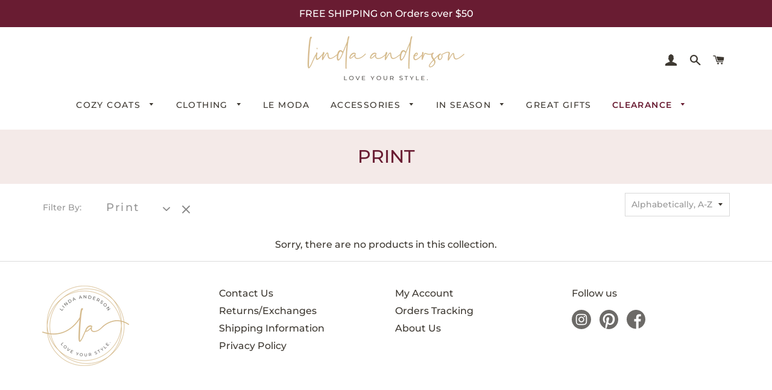

--- FILE ---
content_type: text/html; charset=UTF-8
request_url: https://api.commentsold.com/videeo/v1/sdk/lindaandersonshvideeo?token=eyJjdHkiOiJKV1QiLCJhbGciOiJIUzI1NiIsInR5cCI6IkpXVCJ9.eyJpYXQiOjE3NjkyNzQzOTEsImlkIjoiM2I1MzVkNmEtOTM3OC00MTkzLTgzZGYtYzU5MGE1Yjk3M2I3Iiwic2NwIjoidmlkZWVvIn0.VklGV-MPoDcHKEvXe4pu5iBFxP8yw1kCjbJdd0pton8&locale=en-US&currency=USD
body_size: 2834
content:
<!DOCTYPE html>
<html>
<head lang="en-US">
    <meta charset="utf-8" />
    <meta name="viewport" content="width=device-width, initial-scale=1" />
    <title>Videeo</title>

            <link rel="preload" href="https://sdk.justsell.live/assets/viewer-1750263744498297cfee5.css" as="style" onload="this.onload=null;this.rel='stylesheet'">
    </head>


<body id='videeo-viewer-body' style='overflow: hidden; background-color: transparent'>
    
            <script src="https://sdk.justsell.live/assets/viewer.7dbe39e2.js" id='scriptFile' defer></script>
    
    <div class="container" style="max-width: unset;">
        <div class="col-xs-12">
            <div id="cs-videeo--mount"></div>
        </div>
    </div>

    <!--suppress JSUnresolvedVariable -->
    <script >
                document.getElementById('scriptFile').addEventListener('load', initVideeoViewer);
                function getI18nFromURL() {
            const searchParams = new URLSearchParams(window.location.search);
            const i18n = {
                locale: searchParams.get('locale'),
                currency: searchParams.get('currency'),
            }
            return Object.keys(i18n).length > 0 ? i18n : undefined;
        }
        function initVideeoViewer() {
            VideeoViewer.init({
                baseUrl: "https://api.commentsold.com/videeo/v1/sdk/lindaandersonshvideeo",
                brandColor: "#2C53D3",
                customFont: {"title":"Open Sans","url":"https:\/\/fonts.googleapis.com\/css2?family=Open+Sans:ital,wght@0,400;0,600;1,300\u0026display=swap"},
                soldKeyword: "Sold",
                displaySoldCommentOnProductView: "1",
                customization: {
                    enableReplays: true,
                    hideNowShowing: false,
                    useRoundedCorners: true,
                    theme: "light"
                },
                fontColor: "",
                isLotwStreamingEnabled: "1",
                loginUrl: "https:\/\/api.commentsold.com\/videeo\/v1\/sdk\/lindaandersonshvideeo\/facebook-auth",
                mountPoint: "cs-videeo--mount",
                pusherConfig: {"channels":{"presence":"presence-LiveSale2-lindaandersonshvideeo","private":"private-LiveSale2-lindaandersonshvideeo","public-product-overlay":"new-product-overlay-lindaandersonshvideeo","shopifySync":"private-ShopifyProductSync-lindaandersonshvideeo"},"cluster":"mt1","key":"53a66097dc63e4d9ec44","authUrl":"https:\/\/api.commentsold.com\/videeo\/v1\/sdk\/lindaandersonshvideeo\/pusher\/auth"},
                redirectUrl: "https://lindaanderson.myshopify.com/pages/live-shopping",
                shopId: "lindaandersonshvideeo",
                streamId: "",
                token: "eyJjdHkiOiJKV1QiLCJhbGciOiJIUzI1NiIsInR5cCI6IkpXVCJ9.eyJpYXQiOjE3NjkyNzQzOTEsImlkIjoiM2I1MzVkNmEtOTM3OC00MTkzLTgzZGYtYzU5MGE1Yjk3M2I3Iiwic2NwIjoidmlkZWVvIn0.VklGV-MPoDcHKEvXe4pu5iBFxP8yw1kCjbJdd0pton8",
                user: null,
                i18n: getI18nFromURL(),
                isMiniplayerDisabled: false            });
        }
    </script>
</body>

</html>
